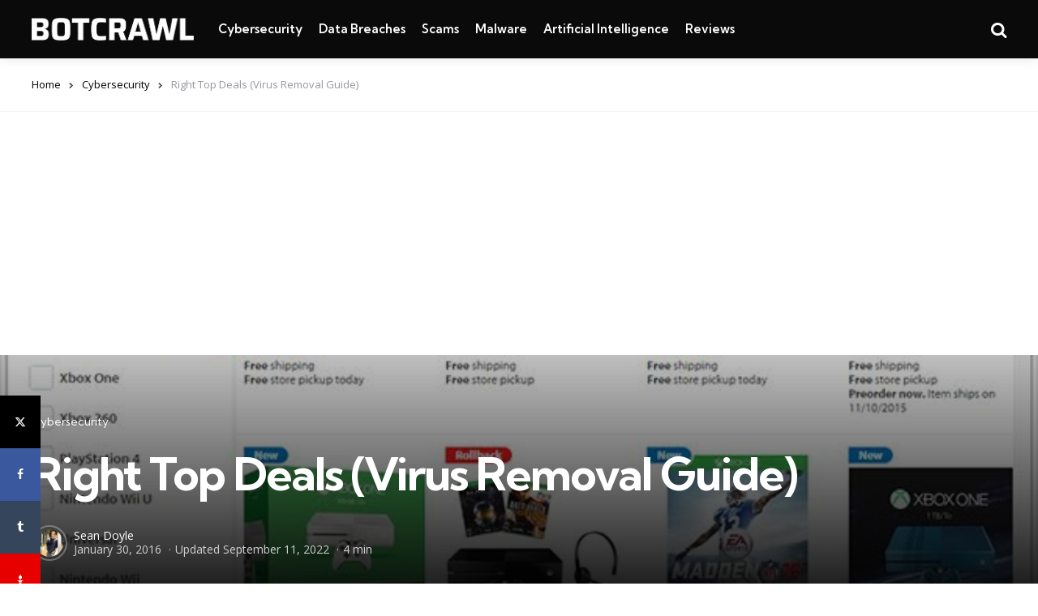

--- FILE ---
content_type: text/html; charset=UTF-8
request_url: https://botcrawl.com/right-top-deals-virus-removal-guide/
body_size: 17501
content:
<!DOCTYPE html>
<html lang="en-US" prefix="og: https://ogp.me/ns#">
<head>
<meta charset="UTF-8">
<meta name="viewport" content="width=device-width, initial-scale=1.0">
<link rel="profile" href="http://gmpg.org/xfn/11">

<script id="cookie-law-info-gcm-var-js">
var _ckyGcm = {"status":true,"default_settings":[{"analytics":"denied","advertisement":"denied","functional":"denied","necessary":"granted","ad_user_data":"denied","ad_personalization":"denied","regions":"All"}],"wait_for_update":2000,"url_passthrough":true,"ads_data_redaction":true}</script>
<script id="cookie-law-info-gcm-js" type="text/javascript" src="https://botcrawl.com/wp-content/plugins/cookie-law-info/lite/frontend/js/gcm.min.js"></script> <script id="cookieyes" type="text/javascript" src="https://cdn-cookieyes.com/client_data/7014b53d7f3d57f1cf3a0d4f/script.js"></script>
<!-- Search Engine Optimization by Rank Math - https://rankmath.com/ -->
<title>How to remove Right Top Deals (Virus Removal Guide)</title>
<meta name="description" content="Right Top Deals adware is a program that will infect the user&#039;s primary web browser, usually after downloading a program from a disreputable source."/>
<meta name="robots" content="follow, index, max-snippet:-1, max-video-preview:-1, max-image-preview:large"/>
<link rel="canonical" href="https://botcrawl.com/right-top-deals-virus-removal-guide/" />
<meta property="og:locale" content="en_US" />
<meta property="og:type" content="article" />
<meta property="og:title" content="How to remove Right Top Deals (Virus Removal Guide)" />
<meta property="og:description" content="Right Top Deals adware is a program that will infect the user&#039;s primary web browser, usually after downloading a program from a disreputable source." />
<meta property="og:url" content="https://botcrawl.com/right-top-deals-virus-removal-guide/" />
<meta property="og:site_name" content="Botcrawl" />
<meta property="article:section" content="Cybersecurity" />
<meta property="og:updated_time" content="2022-09-11T18:55:14-01:00" />
<meta property="og:image" content="https://botcrawl.com/wp-content/uploads/2016/01/Right-Top-Deals.jpg" />
<meta property="og:image:secure_url" content="https://botcrawl.com/wp-content/uploads/2016/01/Right-Top-Deals.jpg" />
<meta property="og:image:width" content="665" />
<meta property="og:image:height" content="462" />
<meta property="og:image:alt" content="Right Top Deals" />
<meta property="og:image:type" content="image/jpeg" />
<meta property="article:published_time" content="2016-01-30T07:57:21-01:00" />
<meta property="article:modified_time" content="2022-09-11T18:55:14-01:00" />
<meta name="twitter:card" content="summary_large_image" />
<meta name="twitter:title" content="How to remove Right Top Deals (Virus Removal Guide)" />
<meta name="twitter:description" content="Right Top Deals adware is a program that will infect the user&#039;s primary web browser, usually after downloading a program from a disreputable source." />
<meta name="twitter:site" content="@Botcrawl" />
<meta name="twitter:creator" content="@botcrawl" />
<meta name="twitter:image" content="https://botcrawl.com/wp-content/uploads/2016/01/Right-Top-Deals.jpg" />
<meta name="twitter:label1" content="Written by" />
<meta name="twitter:data1" content="Sean Doyle" />
<meta name="twitter:label2" content="Time to read" />
<meta name="twitter:data2" content="5 minutes" />
<script type="application/ld+json" class="rank-math-schema">{"@context":"https://schema.org","@graph":[{"@type":["Person","Organization"],"@id":"https://botcrawl.com/#person","name":"Botcrawl","sameAs":["https://twitter.com/Botcrawl"],"logo":{"@type":"ImageObject","@id":"https://botcrawl.com/#logo","url":"https://botcrawl.com/wp-content/uploads/2025/11/logo-botcrawl.png","contentUrl":"https://botcrawl.com/wp-content/uploads/2025/11/logo-botcrawl.png","caption":"Botcrawl","inLanguage":"en-US","width":"827","height":"125"},"image":{"@type":"ImageObject","@id":"https://botcrawl.com/#logo","url":"https://botcrawl.com/wp-content/uploads/2025/11/logo-botcrawl.png","contentUrl":"https://botcrawl.com/wp-content/uploads/2025/11/logo-botcrawl.png","caption":"Botcrawl","inLanguage":"en-US","width":"827","height":"125"}},{"@type":"WebSite","@id":"https://botcrawl.com/#website","url":"https://botcrawl.com","name":"Botcrawl","publisher":{"@id":"https://botcrawl.com/#person"},"inLanguage":"en-US"},{"@type":"ImageObject","@id":"https://botcrawl.com/wp-content/uploads/2016/01/Right-Top-Deals.jpg","url":"https://botcrawl.com/wp-content/uploads/2016/01/Right-Top-Deals.jpg","width":"665","height":"462","caption":"Right Top Deals","inLanguage":"en-US"},{"@type":"BreadcrumbList","@id":"https://botcrawl.com/right-top-deals-virus-removal-guide/#breadcrumb","itemListElement":[{"@type":"ListItem","position":"1","item":{"@id":"https://botcrawl.com","name":"Home"}},{"@type":"ListItem","position":"2","item":{"@id":"https://botcrawl.com/category/cybersecurity/","name":"Cybersecurity"}},{"@type":"ListItem","position":"3","item":{"@id":"https://botcrawl.com/right-top-deals-virus-removal-guide/","name":"Right Top Deals (Virus Removal Guide)"}}]},{"@type":"WebPage","@id":"https://botcrawl.com/right-top-deals-virus-removal-guide/#webpage","url":"https://botcrawl.com/right-top-deals-virus-removal-guide/","name":"How to remove Right Top Deals (Virus Removal Guide)","datePublished":"2016-01-30T07:57:21-01:00","dateModified":"2022-09-11T18:55:14-01:00","isPartOf":{"@id":"https://botcrawl.com/#website"},"primaryImageOfPage":{"@id":"https://botcrawl.com/wp-content/uploads/2016/01/Right-Top-Deals.jpg"},"inLanguage":"en-US","breadcrumb":{"@id":"https://botcrawl.com/right-top-deals-virus-removal-guide/#breadcrumb"}},{"@type":"Person","@id":"https://botcrawl.com/right-top-deals-virus-removal-guide/#author","name":"Sean Doyle","image":{"@type":"ImageObject","@id":"https://secure.gravatar.com/avatar/55b7a0a176ec4ee8a01ee590b1df5c4d3cbff3ef8bb0226aeb9849f25d566baa?s=96&amp;d=mm&amp;r=g","url":"https://secure.gravatar.com/avatar/55b7a0a176ec4ee8a01ee590b1df5c4d3cbff3ef8bb0226aeb9849f25d566baa?s=96&amp;d=mm&amp;r=g","caption":"Sean Doyle","inLanguage":"en-US"},"sameAs":["https://Botcrawl.com","https://twitter.com/https://twitter.com/botcrawl"]},{"@type":"BlogPosting","headline":"How to remove Right Top Deals (Virus Removal Guide)","datePublished":"2016-01-30T07:57:21-01:00","dateModified":"2022-09-11T18:55:14-01:00","articleSection":"Cybersecurity","author":{"@id":"https://botcrawl.com/right-top-deals-virus-removal-guide/#author","name":"Sean Doyle"},"publisher":{"@id":"https://botcrawl.com/#person"},"description":"Right Top Deals adware is a program that will infect the user&#039;s primary web browser, usually after downloading a program from a disreputable source.","name":"How to remove Right Top Deals (Virus Removal Guide)","@id":"https://botcrawl.com/right-top-deals-virus-removal-guide/#richSnippet","isPartOf":{"@id":"https://botcrawl.com/right-top-deals-virus-removal-guide/#webpage"},"image":{"@id":"https://botcrawl.com/wp-content/uploads/2016/01/Right-Top-Deals.jpg"},"inLanguage":"en-US","mainEntityOfPage":{"@id":"https://botcrawl.com/right-top-deals-virus-removal-guide/#webpage"}}]}</script>
<!-- /Rank Math WordPress SEO plugin -->

<link rel='dns-prefetch' href='//www.googletagmanager.com' />
<link rel='dns-prefetch' href='//fonts.googleapis.com' />
<link rel='dns-prefetch' href='//pagead2.googlesyndication.com' />
<link rel="alternate" type="application/rss+xml" title="BOTCRAWL &raquo; Feed" href="https://botcrawl.com/feed/" />
<link rel="alternate" type="application/rss+xml" title="BOTCRAWL &raquo; Comments Feed" href="https://botcrawl.com/comments/feed/" />
<link rel="alternate" type="application/rss+xml" title="BOTCRAWL &raquo; Right Top Deals (Virus Removal Guide) Comments Feed" href="https://botcrawl.com/right-top-deals-virus-removal-guide/feed/" />
<link rel="alternate" title="oEmbed (JSON)" type="application/json+oembed" href="https://botcrawl.com/wp-json/oembed/1.0/embed?url=https%3A%2F%2Fbotcrawl.com%2Fright-top-deals-virus-removal-guide%2F" />
<link rel="alternate" title="oEmbed (XML)" type="text/xml+oembed" href="https://botcrawl.com/wp-json/oembed/1.0/embed?url=https%3A%2F%2Fbotcrawl.com%2Fright-top-deals-virus-removal-guide%2F&#038;format=xml" />
<style id='wp-img-auto-sizes-contain-inline-css' type='text/css'>
img:is([sizes=auto i],[sizes^="auto," i]){contain-intrinsic-size:3000px 1500px}
/*# sourceURL=wp-img-auto-sizes-contain-inline-css */
</style>
<style id='wp-emoji-styles-inline-css' type='text/css'>

	img.wp-smiley, img.emoji {
		display: inline !important;
		border: none !important;
		box-shadow: none !important;
		height: 1em !important;
		width: 1em !important;
		margin: 0 0.07em !important;
		vertical-align: -0.1em !important;
		background: none !important;
		padding: 0 !important;
	}
/*# sourceURL=wp-emoji-styles-inline-css */
</style>
<style id='wp-block-library-inline-css' type='text/css'>
:root{--wp-block-synced-color:#7a00df;--wp-block-synced-color--rgb:122,0,223;--wp-bound-block-color:var(--wp-block-synced-color);--wp-editor-canvas-background:#ddd;--wp-admin-theme-color:#007cba;--wp-admin-theme-color--rgb:0,124,186;--wp-admin-theme-color-darker-10:#006ba1;--wp-admin-theme-color-darker-10--rgb:0,107,160.5;--wp-admin-theme-color-darker-20:#005a87;--wp-admin-theme-color-darker-20--rgb:0,90,135;--wp-admin-border-width-focus:2px}@media (min-resolution:192dpi){:root{--wp-admin-border-width-focus:1.5px}}.wp-element-button{cursor:pointer}:root .has-very-light-gray-background-color{background-color:#eee}:root .has-very-dark-gray-background-color{background-color:#313131}:root .has-very-light-gray-color{color:#eee}:root .has-very-dark-gray-color{color:#313131}:root .has-vivid-green-cyan-to-vivid-cyan-blue-gradient-background{background:linear-gradient(135deg,#00d084,#0693e3)}:root .has-purple-crush-gradient-background{background:linear-gradient(135deg,#34e2e4,#4721fb 50%,#ab1dfe)}:root .has-hazy-dawn-gradient-background{background:linear-gradient(135deg,#faaca8,#dad0ec)}:root .has-subdued-olive-gradient-background{background:linear-gradient(135deg,#fafae1,#67a671)}:root .has-atomic-cream-gradient-background{background:linear-gradient(135deg,#fdd79a,#004a59)}:root .has-nightshade-gradient-background{background:linear-gradient(135deg,#330968,#31cdcf)}:root .has-midnight-gradient-background{background:linear-gradient(135deg,#020381,#2874fc)}:root{--wp--preset--font-size--normal:16px;--wp--preset--font-size--huge:42px}.has-regular-font-size{font-size:1em}.has-larger-font-size{font-size:2.625em}.has-normal-font-size{font-size:var(--wp--preset--font-size--normal)}.has-huge-font-size{font-size:var(--wp--preset--font-size--huge)}.has-text-align-center{text-align:center}.has-text-align-left{text-align:left}.has-text-align-right{text-align:right}.has-fit-text{white-space:nowrap!important}#end-resizable-editor-section{display:none}.aligncenter{clear:both}.items-justified-left{justify-content:flex-start}.items-justified-center{justify-content:center}.items-justified-right{justify-content:flex-end}.items-justified-space-between{justify-content:space-between}.screen-reader-text{border:0;clip-path:inset(50%);height:1px;margin:-1px;overflow:hidden;padding:0;position:absolute;width:1px;word-wrap:normal!important}.screen-reader-text:focus{background-color:#ddd;clip-path:none;color:#444;display:block;font-size:1em;height:auto;left:5px;line-height:normal;padding:15px 23px 14px;text-decoration:none;top:5px;width:auto;z-index:100000}html :where(.has-border-color){border-style:solid}html :where([style*=border-top-color]){border-top-style:solid}html :where([style*=border-right-color]){border-right-style:solid}html :where([style*=border-bottom-color]){border-bottom-style:solid}html :where([style*=border-left-color]){border-left-style:solid}html :where([style*=border-width]){border-style:solid}html :where([style*=border-top-width]){border-top-style:solid}html :where([style*=border-right-width]){border-right-style:solid}html :where([style*=border-bottom-width]){border-bottom-style:solid}html :where([style*=border-left-width]){border-left-style:solid}html :where(img[class*=wp-image-]){height:auto;max-width:100%}:where(figure){margin:0 0 1em}html :where(.is-position-sticky){--wp-admin--admin-bar--position-offset:var(--wp-admin--admin-bar--height,0px)}@media screen and (max-width:600px){html :where(.is-position-sticky){--wp-admin--admin-bar--position-offset:0px}}

/*# sourceURL=wp-block-library-inline-css */
</style><style id='global-styles-inline-css' type='text/css'>
:root{--wp--preset--aspect-ratio--square: 1;--wp--preset--aspect-ratio--4-3: 4/3;--wp--preset--aspect-ratio--3-4: 3/4;--wp--preset--aspect-ratio--3-2: 3/2;--wp--preset--aspect-ratio--2-3: 2/3;--wp--preset--aspect-ratio--16-9: 16/9;--wp--preset--aspect-ratio--9-16: 9/16;--wp--preset--color--black: #000000;--wp--preset--color--cyan-bluish-gray: #abb8c3;--wp--preset--color--white: #ffffff;--wp--preset--color--pale-pink: #f78da7;--wp--preset--color--vivid-red: #cf2e2e;--wp--preset--color--luminous-vivid-orange: #ff6900;--wp--preset--color--luminous-vivid-amber: #fcb900;--wp--preset--color--light-green-cyan: #7bdcb5;--wp--preset--color--vivid-green-cyan: #00d084;--wp--preset--color--pale-cyan-blue: #8ed1fc;--wp--preset--color--vivid-cyan-blue: #0693e3;--wp--preset--color--vivid-purple: #9b51e0;--wp--preset--color--primary-theme-color: #000000;--wp--preset--color--secondary-theme-color: #14e21c;--wp--preset--color--tertiary-theme-color: #a6d6c0;--wp--preset--color--quaternary-theme-color: #00677b;--wp--preset--color--quinary-theme-color: #cb1c68;--wp--preset--color--very-dark-grey: #131315;--wp--preset--color--dark-grey: #45464b;--wp--preset--color--medium-grey: #94979e;--wp--preset--color--light-grey: #cfd0d2;--wp--preset--color--very-light-grey: #f2f2f3;--wp--preset--gradient--vivid-cyan-blue-to-vivid-purple: linear-gradient(135deg,rgb(6,147,227) 0%,rgb(155,81,224) 100%);--wp--preset--gradient--light-green-cyan-to-vivid-green-cyan: linear-gradient(135deg,rgb(122,220,180) 0%,rgb(0,208,130) 100%);--wp--preset--gradient--luminous-vivid-amber-to-luminous-vivid-orange: linear-gradient(135deg,rgb(252,185,0) 0%,rgb(255,105,0) 100%);--wp--preset--gradient--luminous-vivid-orange-to-vivid-red: linear-gradient(135deg,rgb(255,105,0) 0%,rgb(207,46,46) 100%);--wp--preset--gradient--very-light-gray-to-cyan-bluish-gray: linear-gradient(135deg,rgb(238,238,238) 0%,rgb(169,184,195) 100%);--wp--preset--gradient--cool-to-warm-spectrum: linear-gradient(135deg,rgb(74,234,220) 0%,rgb(151,120,209) 20%,rgb(207,42,186) 40%,rgb(238,44,130) 60%,rgb(251,105,98) 80%,rgb(254,248,76) 100%);--wp--preset--gradient--blush-light-purple: linear-gradient(135deg,rgb(255,206,236) 0%,rgb(152,150,240) 100%);--wp--preset--gradient--blush-bordeaux: linear-gradient(135deg,rgb(254,205,165) 0%,rgb(254,45,45) 50%,rgb(107,0,62) 100%);--wp--preset--gradient--luminous-dusk: linear-gradient(135deg,rgb(255,203,112) 0%,rgb(199,81,192) 50%,rgb(65,88,208) 100%);--wp--preset--gradient--pale-ocean: linear-gradient(135deg,rgb(255,245,203) 0%,rgb(182,227,212) 50%,rgb(51,167,181) 100%);--wp--preset--gradient--electric-grass: linear-gradient(135deg,rgb(202,248,128) 0%,rgb(113,206,126) 100%);--wp--preset--gradient--midnight: linear-gradient(135deg,rgb(2,3,129) 0%,rgb(40,116,252) 100%);--wp--preset--font-size--small: 13px;--wp--preset--font-size--medium: 20px;--wp--preset--font-size--large: 36px;--wp--preset--font-size--x-large: 42px;--wp--preset--spacing--20: 0.44rem;--wp--preset--spacing--30: 0.67rem;--wp--preset--spacing--40: 1rem;--wp--preset--spacing--50: 1.5rem;--wp--preset--spacing--60: 2.25rem;--wp--preset--spacing--70: 3.38rem;--wp--preset--spacing--80: 5.06rem;--wp--preset--shadow--natural: 6px 6px 9px rgba(0, 0, 0, 0.2);--wp--preset--shadow--deep: 12px 12px 50px rgba(0, 0, 0, 0.4);--wp--preset--shadow--sharp: 6px 6px 0px rgba(0, 0, 0, 0.2);--wp--preset--shadow--outlined: 6px 6px 0px -3px rgb(255, 255, 255), 6px 6px rgb(0, 0, 0);--wp--preset--shadow--crisp: 6px 6px 0px rgb(0, 0, 0);}:where(.is-layout-flex){gap: 0.5em;}:where(.is-layout-grid){gap: 0.5em;}body .is-layout-flex{display: flex;}.is-layout-flex{flex-wrap: wrap;align-items: center;}.is-layout-flex > :is(*, div){margin: 0;}body .is-layout-grid{display: grid;}.is-layout-grid > :is(*, div){margin: 0;}:where(.wp-block-columns.is-layout-flex){gap: 2em;}:where(.wp-block-columns.is-layout-grid){gap: 2em;}:where(.wp-block-post-template.is-layout-flex){gap: 1.25em;}:where(.wp-block-post-template.is-layout-grid){gap: 1.25em;}.has-black-color{color: var(--wp--preset--color--black) !important;}.has-cyan-bluish-gray-color{color: var(--wp--preset--color--cyan-bluish-gray) !important;}.has-white-color{color: var(--wp--preset--color--white) !important;}.has-pale-pink-color{color: var(--wp--preset--color--pale-pink) !important;}.has-vivid-red-color{color: var(--wp--preset--color--vivid-red) !important;}.has-luminous-vivid-orange-color{color: var(--wp--preset--color--luminous-vivid-orange) !important;}.has-luminous-vivid-amber-color{color: var(--wp--preset--color--luminous-vivid-amber) !important;}.has-light-green-cyan-color{color: var(--wp--preset--color--light-green-cyan) !important;}.has-vivid-green-cyan-color{color: var(--wp--preset--color--vivid-green-cyan) !important;}.has-pale-cyan-blue-color{color: var(--wp--preset--color--pale-cyan-blue) !important;}.has-vivid-cyan-blue-color{color: var(--wp--preset--color--vivid-cyan-blue) !important;}.has-vivid-purple-color{color: var(--wp--preset--color--vivid-purple) !important;}.has-black-background-color{background-color: var(--wp--preset--color--black) !important;}.has-cyan-bluish-gray-background-color{background-color: var(--wp--preset--color--cyan-bluish-gray) !important;}.has-white-background-color{background-color: var(--wp--preset--color--white) !important;}.has-pale-pink-background-color{background-color: var(--wp--preset--color--pale-pink) !important;}.has-vivid-red-background-color{background-color: var(--wp--preset--color--vivid-red) !important;}.has-luminous-vivid-orange-background-color{background-color: var(--wp--preset--color--luminous-vivid-orange) !important;}.has-luminous-vivid-amber-background-color{background-color: var(--wp--preset--color--luminous-vivid-amber) !important;}.has-light-green-cyan-background-color{background-color: var(--wp--preset--color--light-green-cyan) !important;}.has-vivid-green-cyan-background-color{background-color: var(--wp--preset--color--vivid-green-cyan) !important;}.has-pale-cyan-blue-background-color{background-color: var(--wp--preset--color--pale-cyan-blue) !important;}.has-vivid-cyan-blue-background-color{background-color: var(--wp--preset--color--vivid-cyan-blue) !important;}.has-vivid-purple-background-color{background-color: var(--wp--preset--color--vivid-purple) !important;}.has-black-border-color{border-color: var(--wp--preset--color--black) !important;}.has-cyan-bluish-gray-border-color{border-color: var(--wp--preset--color--cyan-bluish-gray) !important;}.has-white-border-color{border-color: var(--wp--preset--color--white) !important;}.has-pale-pink-border-color{border-color: var(--wp--preset--color--pale-pink) !important;}.has-vivid-red-border-color{border-color: var(--wp--preset--color--vivid-red) !important;}.has-luminous-vivid-orange-border-color{border-color: var(--wp--preset--color--luminous-vivid-orange) !important;}.has-luminous-vivid-amber-border-color{border-color: var(--wp--preset--color--luminous-vivid-amber) !important;}.has-light-green-cyan-border-color{border-color: var(--wp--preset--color--light-green-cyan) !important;}.has-vivid-green-cyan-border-color{border-color: var(--wp--preset--color--vivid-green-cyan) !important;}.has-pale-cyan-blue-border-color{border-color: var(--wp--preset--color--pale-cyan-blue) !important;}.has-vivid-cyan-blue-border-color{border-color: var(--wp--preset--color--vivid-cyan-blue) !important;}.has-vivid-purple-border-color{border-color: var(--wp--preset--color--vivid-purple) !important;}.has-vivid-cyan-blue-to-vivid-purple-gradient-background{background: var(--wp--preset--gradient--vivid-cyan-blue-to-vivid-purple) !important;}.has-light-green-cyan-to-vivid-green-cyan-gradient-background{background: var(--wp--preset--gradient--light-green-cyan-to-vivid-green-cyan) !important;}.has-luminous-vivid-amber-to-luminous-vivid-orange-gradient-background{background: var(--wp--preset--gradient--luminous-vivid-amber-to-luminous-vivid-orange) !important;}.has-luminous-vivid-orange-to-vivid-red-gradient-background{background: var(--wp--preset--gradient--luminous-vivid-orange-to-vivid-red) !important;}.has-very-light-gray-to-cyan-bluish-gray-gradient-background{background: var(--wp--preset--gradient--very-light-gray-to-cyan-bluish-gray) !important;}.has-cool-to-warm-spectrum-gradient-background{background: var(--wp--preset--gradient--cool-to-warm-spectrum) !important;}.has-blush-light-purple-gradient-background{background: var(--wp--preset--gradient--blush-light-purple) !important;}.has-blush-bordeaux-gradient-background{background: var(--wp--preset--gradient--blush-bordeaux) !important;}.has-luminous-dusk-gradient-background{background: var(--wp--preset--gradient--luminous-dusk) !important;}.has-pale-ocean-gradient-background{background: var(--wp--preset--gradient--pale-ocean) !important;}.has-electric-grass-gradient-background{background: var(--wp--preset--gradient--electric-grass) !important;}.has-midnight-gradient-background{background: var(--wp--preset--gradient--midnight) !important;}.has-small-font-size{font-size: var(--wp--preset--font-size--small) !important;}.has-medium-font-size{font-size: var(--wp--preset--font-size--medium) !important;}.has-large-font-size{font-size: var(--wp--preset--font-size--large) !important;}.has-x-large-font-size{font-size: var(--wp--preset--font-size--x-large) !important;}
/*# sourceURL=global-styles-inline-css */
</style>

<style id='classic-theme-styles-inline-css' type='text/css'>
/*! This file is auto-generated */
.wp-block-button__link{color:#fff;background-color:#32373c;border-radius:9999px;box-shadow:none;text-decoration:none;padding:calc(.667em + 2px) calc(1.333em + 2px);font-size:1.125em}.wp-block-file__button{background:#32373c;color:#fff;text-decoration:none}
/*# sourceURL=/wp-includes/css/classic-themes.min.css */
</style>
<link rel='stylesheet' id='bbp-default-css' href='https://botcrawl.com/wp-content/plugins/bbpress/templates/default/css/bbpress.min.css?ver=2.6.14' type='text/css' media='all' />
<link rel='stylesheet' id='botcrawl-toc-css' href='https://botcrawl.com/wp-content/plugins/botcrawl-toc/assets/css/toc.css?ver=1.0.2' type='text/css' media='all' />
<link rel='stylesheet' id='contact-form-7-css' href='https://botcrawl.com/wp-content/plugins/contact-form-7/includes/css/styles.css?ver=6.1.4' type='text/css' media='all' />
<link rel='stylesheet' id='tfm-social-icons-css' href='https://botcrawl.com/wp-content/plugins/tfm-theme-boost/tfm-social-plugin/css/fontello/css/fontello.css' type='text/css' media='all' />
<link rel='stylesheet' id='tfm-social-styles-css' href='https://botcrawl.com/wp-content/plugins/tfm-theme-boost/tfm-social-plugin/css/style.css?ver=1.0.0' type='text/css' media='all' />
<link rel='stylesheet' id='normalize-css' href='https://botcrawl.com/wp-content/themes/mura/css/normalize.css?ver=1.0.0' type='text/css' media='all' />
<link rel='stylesheet' id='fontello-css' href='https://botcrawl.com/wp-content/themes/mura/css/fontello/css/fontello.css' type='text/css' media='all' />
<link rel='stylesheet' id='mura-google-font-kumbh-css' href='https://fonts.googleapis.com/css2?family=Kumbh+Sans%3Awght%40300%3B400%3B600%3B700&#038;display=swap&#038;ver=1.0.0' type='text/css' media='all' />
<link rel='stylesheet' id='mura-google-font-opensans-css' href='https://fonts.googleapis.com/css2?family=Open+Sans%3Aital%2Cwght%400%2C400%3B0%2C600%3B0%2C700%3B1%2C400%3B1%2C700&#038;display=swap&#038;ver=1.0.0' type='text/css' media='all' />
<link rel='stylesheet' id='mura-core-style-css' href='https://botcrawl.com/wp-content/themes/mura/style.css?ver=1.7.0' type='text/css' media='all' />
<link rel='stylesheet' id='mura-theme-style-css' href='https://botcrawl.com/wp-content/themes/mura/css/mura.css?ver=1.2.0' type='text/css' media='all' />
<link rel='stylesheet' id='mura-gutenberg-css' href='https://botcrawl.com/wp-content/themes/mura/css/gutenberg.css?ver=1.0.0' type='text/css' media='all' />
<script type="text/javascript" src="https://botcrawl.com/wp-includes/js/jquery/jquery.min.js?ver=3.7.1" id="jquery-core-js"></script>
<script type="text/javascript" src="https://botcrawl.com/wp-includes/js/jquery/jquery-migrate.min.js?ver=3.4.1" id="jquery-migrate-js"></script>
<script type="text/javascript" src="https://botcrawl.com/wp-content/themes/mura/js/main.js?ver=1.0.0" id="mura-main-js"></script>

<!-- Google tag (gtag.js) snippet added by Site Kit -->
<!-- Google Analytics snippet added by Site Kit -->
<script type="text/javascript" src="https://www.googletagmanager.com/gtag/js?id=G-DE9E6NG4P1" id="google_gtagjs-js" async></script>
<script type="text/javascript" id="google_gtagjs-js-after">
/* <![CDATA[ */
window.dataLayer = window.dataLayer || [];function gtag(){dataLayer.push(arguments);}
gtag("set","linker",{"domains":["botcrawl.com"]});
gtag("js", new Date());
gtag("set", "developer_id.dZTNiMT", true);
gtag("config", "G-DE9E6NG4P1", {"googlesitekit_post_type":"post"});
 window._googlesitekit = window._googlesitekit || {}; window._googlesitekit.throttledEvents = []; window._googlesitekit.gtagEvent = (name, data) => { var key = JSON.stringify( { name, data } ); if ( !! window._googlesitekit.throttledEvents[ key ] ) { return; } window._googlesitekit.throttledEvents[ key ] = true; setTimeout( () => { delete window._googlesitekit.throttledEvents[ key ]; }, 5 ); gtag( "event", name, { ...data, event_source: "site-kit" } ); }; 
//# sourceURL=google_gtagjs-js-after
/* ]]> */
</script>
<link rel="https://api.w.org/" href="https://botcrawl.com/wp-json/" /><link rel="alternate" title="JSON" type="application/json" href="https://botcrawl.com/wp-json/wp/v2/posts/63998" /><link rel="EditURI" type="application/rsd+xml" title="RSD" href="https://botcrawl.com/xmlrpc.php?rsd" />
<meta name="generator" content="WordPress 6.9" />
<link rel='shortlink' href='https://botcrawl.com/?p=63998' />
<meta name="generator" content="Site Kit by Google 1.170.0" /><script async src="https://pagead2.googlesyndication.com/pagead/js/adsbygoogle.js?client=ca-pub-6733674638953966"
     crossorigin="anonymous"></script>

<!-- Google AdSense meta tags added by Site Kit -->
<meta name="google-adsense-platform-account" content="ca-host-pub-2644536267352236">
<meta name="google-adsense-platform-domain" content="sitekit.withgoogle.com">
<!-- End Google AdSense meta tags added by Site Kit -->
<style type="text/css" id="mura-custom-css-vars">
:root {
--primary-theme-color:#000000;
--secondary-theme-color:#14e21c;
--header-background:#0a0a0a;
--header-border-color:#ffffff;
--toggle-icon-color:#ffffff;
--header-search-input-background:#ffffff;
--header-search-input-border-color:#bfbfbf;
--header-search-input-color:#ffffff;
--footer-background:#000000;
--footer-color:#ffffff;
--footer-link-color:#ffffff;
--footer-border-color:#3ce333;
--archive-header-background:#ffffff;
--primary-menu-background:#03063b;
--primary-menu-link-color:#ffffff;
--primary-menu-link-hover-color:#3ce233;
--primary-menu-submenu-background:#ffffff;
--primary-menu-submenu-link-color:#000000;
--primary-menu-submenu-link-hover-color:#3ce233;
--primary-menu-submenu-border-color:#ffffff;
--toggle-sidebar-background:#131315;
--toggle-sidebar-color:#ffffff;
--toggle-sidebar-border-color:#333333;
--toggle-sidebar-menu-color:#ffffff;
--single-tags-background:#131315;
--single-tags-color:#ffffff;
--single-hero-background:#f7f8fa;
--single-hero-entry-title-color:#ffffff;
--single-hero-entry-meta-link-color:#ffffff;
--body-fade-background:#131315;
--widget-highlight-background:#f7f8fa;
--logo-font-size:54px;
--custom-logo-width-small-mobile:100px;
--site-width:1202px;
--content-max-width:1200px;
}
</style>
<style type="text/css" id="mura-widget-css">.site-footer .widget-title { color:#ffffff !important;}.site-footer .widget, .site-footer .widget ul li, .site-footer .widget ol li, .site-footer .widget_recent_comments ul li::before { color:#ffffff;}.site-footer .widget ul li a, .site-footer .widget ol li a, .site-footer .wp-calendar-nav a { color:#ffffff;}.site-footer .widget ul.children li a, .site-footer .widget ul.sub-menu li a { color:#ffffff;}.site-footer .widget.tfm_posts_widget li.widget-entry, .site-footer .widget ul li, .site-footer .widget ol li, .site-footer .widget_calendar table, .site-footer .widget_calendar td, .site-footer .widget_calendar th, .site-footer .toggle-sidebar-header { border-color:#000000;}.site-footer .widget_calendar table caption, .site-footer .wp-calendar-nav { background:#000000;}.site-footer .widget_calendar td:not(#prev):not(#next) a::before, .site-footer .widget_calendar caption, .site-footer .wp-calendar-nav { background:#000000;}.toggle-sidebar .widget-title { color:#ffffff !important;}#mc4wp_form_widget-7{ background:#f7f8fa; border:0; padding: var(--post-inner-elements-margin);}</style>
<script type="text/javascript" id="google_gtagjs" src="https://www.googletagmanager.com/gtag/js?id=G-DE9E6NG4P1" async="async"></script>
<script type="text/javascript" id="google_gtagjs-inline">
/* <![CDATA[ */
window.dataLayer = window.dataLayer || [];function gtag(){dataLayer.push(arguments);}gtag('js', new Date());gtag('config', 'G-DE9E6NG4P1', {} );
/* ]]> */
</script>

<!-- Google AdSense snippet added by Site Kit -->
<script type="text/javascript" async="async" src="https://pagead2.googlesyndication.com/pagead/js/adsbygoogle.js?client=ca-pub-6733674638953966&amp;host=ca-host-pub-2644536267352236" crossorigin="anonymous"></script>

<!-- End Google AdSense snippet added by Site Kit -->

<style type="text/css" id="tfm-theme-boost-custom-css">
.tfm-before-footer-section { background:#131315;}
.tfm-before-footer-section .widgettitle, .tfm-before-footer-section .widget-title { color:#ffffff;}
body:not(.single) .tfm-featured-post.has-tfm-background:not(.cover) .entry-wrapper { background:#f7f8fa !important;} body:not(.single) .tfm-featured-post.has-tfm-background:not(.cover) .formats-key > * { border-color:#f7f8fa;}
.tfm-after-header-sidebar { background:#ffffff;}
.tfm-after-header-sidebar { border-color:#ffffff;}
</style>
<link rel="icon" href="https://botcrawl.com/wp-content/uploads/2025/11/fav-bot-210x210.png" sizes="32x32" />
<link rel="icon" href="https://botcrawl.com/wp-content/uploads/2025/11/fav-bot-210x210.png" sizes="192x192" />
<link rel="apple-touch-icon" href="https://botcrawl.com/wp-content/uploads/2025/11/fav-bot-210x210.png" />
<meta name="msapplication-TileImage" content="https://botcrawl.com/wp-content/uploads/2025/11/fav-bot.png" />
</head>

<body class="wp-singular post-template-default single single-post postid-63998 single-format-standard wp-custom-logo wp-embed-responsive wp-theme-mura has-sidebar has-hero has-sticky-nav has-sticky-nav-mobile has-custom-header has-post-nav has-author-bio has-backtotop has-tfm-breadcrumbs has-tfm-author-social">
	
<script type="text/javascript" id="bbp-swap-no-js-body-class">
	document.body.className = document.body.className.replace( 'bbp-no-js', 'bbp-js' );
</script>


	<!-- toggle sidebar overlay -->
	<div class="body-fade menu-overlay"></div>
	<div class="body-fade search-overlay"></div>

	
	<header id="site-header" class="site-header logo-left-menu-right sticky-nav sticky-mobile-nav has-toggle-search has-toggle-cart has-primary-nav has-primary-nav-background">

		<div class="mobile-header">

			<div class="header-section header-left">

			<div class="toggle toggle-menu mobile-toggle"><span><i class="icon-menu-1"></i></span><span class="screen-reader-text">Menu</span></div>
			</div>

			<div class="site-logo faux-heading"><a href="https://botcrawl.com" rel="home"><img src="https://botcrawl.com/wp-content/uploads/2026/01/botcrawl-logo-top.png" alt="BOTCRAWL" class="custom-logo" width="200" /></a></div>
			<div class="header-section header-right">

			<div class="toggle toggle-cart mobile-toggle"></div><div class="toggle toggle-search mobile-toggle"><span><i class="icon-search"></i></span><span class="screen-reader-text">Search</span></div>
			</div>

		</div>

		<div class="header-layout-wrapper">

			<div class="header-section header-left">

<div class="toggle toggle-menu hidden"><span><i class="icon-menu-1"></i></span><span class="screen-reader-text">Menu</span></div>
<div class="site-logo faux-heading"><a href="https://botcrawl.com" rel="home"><img src="https://botcrawl.com/wp-content/uploads/2026/01/botcrawl-logo-top.png" alt="BOTCRAWL" class="custom-logo" width="200" /></a><span class="screen-reader-text">BOTCRAWL</span></div>


	<div class="primary-menu-container">

	    <nav class="primary-menu-wrapper"><ul id="primary-menu" class="primary-menu"><li id="menu-item-155378" class="menu-item menu-item-type-taxonomy menu-item-object-category current-post-ancestor current-menu-parent current-post-parent menu-item-155378"><a href="https://botcrawl.com/category/cybersecurity/">Cybersecurity</a></li>
<li id="menu-item-150867" class="menu-item menu-item-type-taxonomy menu-item-object-category menu-item-150867"><a href="https://botcrawl.com/category/data-breaches/">Data Breaches</a></li>
<li id="menu-item-150866" class="menu-item menu-item-type-taxonomy menu-item-object-category menu-item-150866"><a href="https://botcrawl.com/category/scams/">Scams</a></li>
<li id="menu-item-155379" class="menu-item menu-item-type-taxonomy menu-item-object-category menu-item-155379"><a href="https://botcrawl.com/category/malware/">Malware</a></li>
<li id="menu-item-155382" class="menu-item menu-item-type-taxonomy menu-item-object-category menu-item-155382"><a href="https://botcrawl.com/category/artificial-intelligence/">Artificial Intelligence</a></li>
<li id="menu-item-157919" class="menu-item menu-item-type-taxonomy menu-item-object-category menu-item-157919"><a href="https://botcrawl.com/category/reviews/">Reviews</a></li>
</ul></nav>
	</div>

	
</div>

	<div class="header-section header-right">

		
		
		
	<div class="toggle toggle-cart"></div>		 
	<div class="toggle toggle-search"><span><i class="icon-search"></i></span><span class="screen-reader-text">Search</span></div>
	
</div>
		</div>

	</header>

	
	
<aside id="toggle-search-sidebar" class="toggle-sidebar sidebar site-search" aria-label="Search Sidebar">
	<div class="toggle-sidebar-header">
		<div class="close-menu"><span><i class="icon-cancel"></i></span><span class="close">close</span></div>
	</div>

		

<form role="search" method="get" class="search-form" action="https://botcrawl.com/">
	<label for="search-form-696bbd3d2c169">
		<span class="screen-reader-text">Search for:</span>
	</label>
	<input type="search" id="search-form-696bbd3d2c169" class="search-field" placeholder="Search..." value="" name="s" />
	<button type="submit" class="search-submit"><i class="icon-search"></i><span class="screen-reader-text">Search</span></button>
</form>
		
	</aside>

	<div class="tfm-breadcrumbs rankmath"><nav aria-label="breadcrumbs" class="rank-math-breadcrumb"><p><span class="label">tegory% » %title%</span> <a href="https://botcrawl.com">Home</a><span class="separator"> &raquo; </span><a href="https://botcrawl.com/category/cybersecurity/">Cybersecurity</a><span class="separator"> &raquo; </span><span class="last">Right Top Deals (Virus Removal Guide)</span></p></nav></div>
<aside id="toggle-sidebar" class="mobile-navigation toggle-sidebar sidebar sidebar-2" aria-label="Blog Sidebar">
	<div class="toggle-sidebar-header">
		<div class="site-logo faux-heading"><a href="https://botcrawl.com" rel="home"><img src="https://botcrawl.com/wp-content/uploads/2026/01/botcrawl-logo-top.png" alt="BOTCRAWL" class="custom-logo" width="90" /></a><span class="screen-reader-text">BOTCRAWL</span></div>		<div class="close-menu"><span><i class="icon-cancel"></i></span><span class="close">close</span></div>
	</div>

		<nav class="primary-nav-sidebar-wrapper"><ul id="slidemenu-nav-sidebar" class="primary-nav-sidebar"><li class="menu-item menu-item-type-taxonomy menu-item-object-category current-post-ancestor current-menu-parent current-post-parent menu-item-155378"><a href="https://botcrawl.com/category/cybersecurity/">Cybersecurity</a><span class="expand"></span></li>
<li class="menu-item menu-item-type-taxonomy menu-item-object-category menu-item-150867"><a href="https://botcrawl.com/category/data-breaches/">Data Breaches</a><span class="expand"></span></li>
<li class="menu-item menu-item-type-taxonomy menu-item-object-category menu-item-150866"><a href="https://botcrawl.com/category/scams/">Scams</a><span class="expand"></span></li>
<li class="menu-item menu-item-type-taxonomy menu-item-object-category menu-item-155379"><a href="https://botcrawl.com/category/malware/">Malware</a><span class="expand"></span></li>
<li class="menu-item menu-item-type-taxonomy menu-item-object-category menu-item-155382"><a href="https://botcrawl.com/category/artificial-intelligence/">Artificial Intelligence</a><span class="expand"></span></li>
<li class="menu-item menu-item-type-taxonomy menu-item-object-category menu-item-157919"><a href="https://botcrawl.com/category/reviews/">Reviews</a><span class="expand"></span></li>
</ul></nav>		
	</aside>

	<div class="wrap">

		
<div class="single-hero-wrapper">
<div class="single-hero has-background hero-cover" data-fullwidth="true" data-margins="false" data-thumbnails="true">
<div class="cover post-63998 post type-post status-publish format-standard has-post-thumbnail hentry category-cybersecurity has-tfm-read-time article has-avatar has-author has-date has-category-meta thumbnail-uncropped hero-cover">

	<div class="post-inner">

	
	<div class="cover-wrapper">

	
	
		<div class="thumbnail-wrapper">

			<figure class="post-thumbnail">

				<img width="665" height="462" src="https://botcrawl.com/wp-content/uploads/2016/01/Right-Top-Deals.jpg" class="attachment-full size-full wp-post-image" alt="Right Top Deals" decoding="async" srcset="https://botcrawl.com/wp-content/uploads/2016/01/Right-Top-Deals.jpg 665w, https://botcrawl.com/wp-content/uploads/2016/01/Right-Top-Deals-300x208.jpg 300w" sizes="(max-width: 665px) 100vw, 665px" title="Right Top Deals (Virus Removal Guide) 3">
				
			</figure>

		</div>
		
	
	<div class="entry-wrapper">

	<header class="entry-header">
		


<div class="entry-meta before-title">

	
		<span class="screen-reader-text">Categories</span>

		<ul class="post-categories-meta"><li class="cat-slug-cybersecurity cat-id-42"><a href="https://botcrawl.com/category/cybersecurity/" class="cat-link-42" style="color:#ffffff !important">Cybersecurity</a></li></ul>	
</div>

<h1 class="entry-title">Right Top Deals (Virus Removal Guide)</h1>
<div class="entry-meta after-title">

	<ul class="after-title-meta">

		
		
			<li class="entry-meta-avatar">

				<a href="https://botcrawl.com/author/admin/">

				<img alt='' src='https://secure.gravatar.com/avatar/55b7a0a176ec4ee8a01ee590b1df5c4d3cbff3ef8bb0226aeb9849f25d566baa?s=40&#038;d=mm&#038;r=g' srcset='https://secure.gravatar.com/avatar/55b7a0a176ec4ee8a01ee590b1df5c4d3cbff3ef8bb0226aeb9849f25d566baa?s=80&#038;d=mm&#038;r=g 2x' class='avatar avatar-40 photo' height='40' width='40' loading='lazy' decoding='async'/>
				</a>

			</li>

		
		
			<li class="entry-meta-author">

				<span class="screen-reader-text">Posted by</span> <a href="https://botcrawl.com/author/admin/">Sean Doyle</a>

			</li>

			
		
		<li class="entry-meta-date">

			
			<time datetime="2016-01-30">January 30, 2016</time>

			
		</li>

	
	
		<li class="entry-meta-date-updated">

			<span>Updated</span> <time datetime="2022-09-11">September 11, 2022</time>
		</li>

	
	
	<li class="entry-meta-read-time">4 min</li>
	
	</ul>
	
</div>

<!-- share -->
<div class="tfm-share-wrapper side-bottom">
<div class="tfm-share">
	<ul class="tfm-social-icons icon-background brand  has-text has-round-icons">
		<li class="share-text"><span>Share</span> <span class="share-this-text">this article</span></li>

				<li class="tfm-social-icon twitter"><a class="tfm-social-link" rel="nofollow noopener" href="https://twitter.com/share?url=https://botcrawl.com/right-top-deals-virus-removal-guide/&amp;text=Right%20Top%20Deals%20(Virus%20Removal%20Guide)&amp;via=#" target="_blank" aria-label="x"><span><i class="icon-twitterx"></i></span><span class="tfm-social-name">twitter</span></a></li>
		
				<li class="tfm-social-icon facebook"><a class="tfm-social-link" rel="nofollow noopener" href="https://www.facebook.com/sharer/sharer.php?u=https://botcrawl.com/right-top-deals-virus-removal-guide/" target="_blank" aria-label="facebook"><span><i class="icon-facebook"></i></span><span class="tfm-social-name">facebook</span></a></li>
		
		
		
				<li class="tfm-social-icon tumblr"><a class="tfm-social-link" rel="nofollow noopener" href="https://www.tumblr.com/share/link?url=https://botcrawl.com/right-top-deals-virus-removal-guide/" target="_blank" aria-label="tumblr"><span><i class="icon-tumblr"></i></span><span class="tfm-social-name">tumblr</span></a></li>
		
		
		
		
		
		<!-- mobile only apps -->
				<li class="tfm-social-icon whatsapp mobile-only"><a class="tfm-social-link" rel="nofollow noopener" href="whatsapp://send?text=https://botcrawl.com/right-top-deals-virus-removal-guide/" data-action="share/whatsapp/share" target="_blank" aria-label="whatsapp"><span><i class="icon-whatsapp"></i></span><span class="tfm-social-name">whatsapp</span></a></li>
		
		
				<li class="tfm-social-icon gettr"><a class="tfm-social-link" rel="nofollow noopener" href="https://gettr.com/share?text=Right%20Top%20Deals%20(Virus%20Removal%20Guide)&amp;url=https://botcrawl.com/right-top-deals-virus-removal-guide/" target="_blank" aria-label="gettr"><span><i class="icon-gettr"></i></span><span class="tfm-social-name">gettr</span></a></li>
		
				<li class="tfm-social-icon bluesky"><a class="tfm-social-link" rel="nofollow noopener" href="https://bsky.app/intent/compose?text=Right%20Top%20Deals%20(Virus%20Removal%20Guide) https://botcrawl.com/right-top-deals-virus-removal-guide/" target="_blank" aria-label="bluesky"><span><i class="icon-bluesky"></i></span><span class="tfm-social-name">bluesky</span></a></li>
				
	</ul>
</div>
</div>	</header>

			
		</div><!-- .entry-wrapper -->
	</div>

	</div><!-- .post-inner -->

</div><!-- .article -->
</div><!-- .hero -->
</div><!-- .hero-wrapper --><!-- share -->
<div class="tfm-share-wrapper side-bottom">
<div class="tfm-share">
	<ul class="tfm-social-icons icon-background brand  has-text has-round-icons">
		<li class="share-text"><span>Share</span> <span class="share-this-text">this article</span></li>

				<li class="tfm-social-icon twitter"><a class="tfm-social-link" rel="nofollow noopener" href="https://twitter.com/share?url=https://botcrawl.com/right-top-deals-virus-removal-guide/&amp;text=Right%20Top%20Deals%20(Virus%20Removal%20Guide)&amp;via=#" target="_blank" aria-label="x"><span><i class="icon-twitterx"></i></span><span class="tfm-social-name">twitter</span></a></li>
		
				<li class="tfm-social-icon facebook"><a class="tfm-social-link" rel="nofollow noopener" href="https://www.facebook.com/sharer/sharer.php?u=https://botcrawl.com/right-top-deals-virus-removal-guide/" target="_blank" aria-label="facebook"><span><i class="icon-facebook"></i></span><span class="tfm-social-name">facebook</span></a></li>
		
		
		
				<li class="tfm-social-icon tumblr"><a class="tfm-social-link" rel="nofollow noopener" href="https://www.tumblr.com/share/link?url=https://botcrawl.com/right-top-deals-virus-removal-guide/" target="_blank" aria-label="tumblr"><span><i class="icon-tumblr"></i></span><span class="tfm-social-name">tumblr</span></a></li>
		
		
		
		
		
		<!-- mobile only apps -->
				<li class="tfm-social-icon whatsapp mobile-only"><a class="tfm-social-link" rel="nofollow noopener" href="whatsapp://send?text=https://botcrawl.com/right-top-deals-virus-removal-guide/" data-action="share/whatsapp/share" target="_blank" aria-label="whatsapp"><span><i class="icon-whatsapp"></i></span><span class="tfm-social-name">whatsapp</span></a></li>
		
		
				<li class="tfm-social-icon gettr"><a class="tfm-social-link" rel="nofollow noopener" href="https://gettr.com/share?text=Right%20Top%20Deals%20(Virus%20Removal%20Guide)&amp;url=https://botcrawl.com/right-top-deals-virus-removal-guide/" target="_blank" aria-label="gettr"><span><i class="icon-gettr"></i></span><span class="tfm-social-name">gettr</span></a></li>
		
				<li class="tfm-social-icon bluesky"><a class="tfm-social-link" rel="nofollow noopener" href="https://bsky.app/intent/compose?text=Right%20Top%20Deals%20(Virus%20Removal%20Guide) https://botcrawl.com/right-top-deals-virus-removal-guide/" target="_blank" aria-label="bluesky"><span><i class="icon-bluesky"></i></span><span class="tfm-social-name">bluesky</span></a></li>
				
	</ul>
</div>
</div>
		<div class="wrap-inner">

		

		<main id="main" class="site-main">
		<div id="primary" class="content-area the-post">

			

<article id="post-63998" class="post-63998 post type-post status-publish format-standard has-post-thumbnail hentry category-cybersecurity has-tfm-read-time article has-avatar has-author has-date has-category-meta thumbnail-uncropped hero-cover">

	

	<div class="post-inner">

	
	
			<div class="entry-wrapper">
					
	
	
	

			<div class="single-content-wrapper">

				
				<div class="entry-content">

					<h1 style="font-size: medium;">Right Top Deals</h1>
<p><strong>Right Top Deals</strong> adware is a program that will infect the user&#8217;s primary web browser, usually after downloading a program from a disreputable source. It was created to post potentially threatening ads in the users web browser disguised as standard ads the user would normally see. These advertisements are designed based on the user&#8217;s browsing history in order to tempt them into clicking them. If the user clicks on the ad they may be redirected to a malicious site, increasing their system&#8217;s vulnerability. These ads can be difficult to spot but many will contain tags such as &#8220;<strong>Ads by Right Top Deals.</strong>&#8221;</p>
<p><img loading="lazy" decoding="async" class="aligncenter size-full wp-image-64010" src="http://botcrawl.com/wp-content/uploads/2016/01/Right-Top-Deals.jpg" alt="Right Top Deals" width="665" height="462" title="Right Top Deals (Virus Removal Guide) 5" srcset="https://botcrawl.com/wp-content/uploads/2016/01/Right-Top-Deals.jpg 665w, https://botcrawl.com/wp-content/uploads/2016/01/Right-Top-Deals-300x208.jpg 300w" sizes="auto, (max-width: 665px) 100vw, 665px" /></p>
<p>Right Top Deals adware can infect your system in a variety of ways, in some cases without your knowledge. Malicious sites will often bundle programs behind the intended download. Programs that are usually bundled with potentially unwanted programs include freeware, download managers, and torrent files. Right Top Deals adware could have also been downloaded by a previously downloaded program. If this were the case it would have been downloaded in the background without your knowledge. Some untrustworthy sites advertise Right Top Deals adware as a browser extension to improve the user&#8217;s experience, resulting in a direct download. Fortunately the method of infection is irrelevant when removing Right Top Deals adware.</p>
<p>Right Top Deals adware was designed to post misleading advertisements in the user&#8217;s web browser. After infecting your system, Right Top Deals adware will attach itself to your primary web browser. Since it is compatible with Chrome, Firefox, Internet Explorer and Safari everyone is vulnerable to it&#8217;s attack. Right Top Deals gathers the user&#8217;s browsing data to create advertisements that appeal to their interests. Clicking on one of these ads could lead to a malicious website, resulting in more potentially unwanted programs on your system. If you notice decreased browser speed and ads by Right Top Deals then it is important that you follow the steps for removal. Postponing removal will likely lead to greater issues as more potentially unwanted programs accumulate on your system.</p>
<p>If you notice ads by Right Top Deals in Chrome, Firefox, Internet Explorer, or Safari it is recommended to remove the adware immediately and scan your computer with reputable software to locate additional threats that may have been introduced to your system by Right Top Deals. Our test machine was able to locate hundreds of malicious files that were introduced to our machine alongside this adware.</p>
<p><strong>Threat Details</strong></p>
<table class=" alignleft">
<tbody>
<tr class="su-even">
<td>Name</td>
<td>Right Top Deals, Right Top Deals virus <em>*This infection is not technically defined as a computer virus</em></td>
</tr>
<tr>
<td>Detection Categories</td>
<td><a href="http://botcrawl.com/remove-adware/"><strong>Adware</strong></a>, <strong><a href="http://botcrawl.com/how-to-remove-pups/">Potentially Unwanted Program (PUP)</a></strong></td>
</tr>
<tr class="su-even">
<td>Description</td>
<td>N/A</td>
</tr>
<tr>
<td>Symptoms</td>
<td>Advertisements in the web browser<br />
Browser redirects to sponsored webpages<br />
Decreased internet speed and performance<br />
Decreased computer functionality and performance<br />
Bundles with malware and other potentially unwanted programs</td>
</tr>
<tr class="su-even">
<td>Common Path(s)</td>
<td>C:\Program Files (x86)<br />
C:\Users\{USER}\Downloads\<br />
C:\Users\{USER}\AppData\Local\Google\Chrome\User Data\Default\Local Storage\</td>
</tr>
<tr>
<td>Quick Detection &amp; Removal Tool</td>
<td><span style="text-decoration: underline;"><span style="font-size: xx-large;"><strong><a href="https://store.malwarebytes.org/342/cookie?affiliate=23046&amp;redirectto=http%3a%2f%2fdownloads.malwarebytes.org%2ffile%2fmbam%2f&amp;redirecthash=79CD12ECAB939D32967B5D05C6C86E32" target="_blank" rel="noopener">Click Here To Download Malwarebytes</a></strong></span></span></td>
</tr>
</tbody>
</table>
<h2 id="how-to-remove-right-top-deals-virus-removal-guide">How to remove Right Top Deals (Virus Removal Guide)</h2>
<p>This Right Top Deals removal guide will remove Right Top Deals, viruses, malware, and other threats from your computer and browser.</p>
<ol>
<li><a href="#malwarebytes" target="_self" rel="noopener"><strong>Scan your computer with Malwarebytes</strong></a></li>
<li><a href="#hitmanpro" target="_self" rel="noopener"><strong>Scan your computer with HitmanPro</strong></a></li>
<li><a href="#uninstall" target="_self" rel="noopener"><strong>Uninstall Right Top Deals and unwanted programs</strong></a></li>
<li><a href="#remove-add-on" target="_self" rel="noopener"><strong>Remove Right Top Deals extension</strong></a></li>
<li><a href="#ccleaner" target="_self" rel="noopener"><strong>Cleanup and repair settings with CCleaner</strong></a></li>
</ol>
<hr />
<p><span style="font-size: xx-large;"><strong><a href="tel:1-866-521-2427">Call Virus Removal Helpline: 1-866-521-2427</a></strong></span></p>
<hr />
<h3 id="1-scan-your-computer-with-malwarebytes"><span id="malwarebytes">1. Scan your computer with Malwarebytes</span></h3>
<p>The <strong>first</strong> step to remove this adware is to download and install <a href="https://store.malwarebytes.org/342/cookie?affiliate=23046&amp;redirectto=https%3a%2f%2fdownloads.malwarebytes.org%2ffile%2fmbam_current%2f&amp;redirecthash=5F2D99E0EF6EBA8A4636B7929E4B2812" target="_blank" rel="noopener">Malwarebytes Anti-Malware</a> software in order to perform a full system scan for malicious files.</p>
<p style="padding-left: 30px;">1. <strong><a href="https://store.malwarebytes.org/342/cookie?affiliate=23046&amp;redirectto=https%3a%2f%2fdownloads.malwarebytes.org%2ffile%2fmbam_current%2f&amp;redirecthash=5F2D99E0EF6EBA8A4636B7929E4B2812" target="_blank" rel="noopener">Download and Install Malwarebytes Anti-Malware software</a></strong>.</p>
<p style="padding-left: 30px;"><strong><span style="color: #000000;"><button type="button"><a style="color: #000000;" title="Download Malwarebytes" href="https://store.malwarebytes.org/342/cookie?affiliate=23046&amp;redirectto=https%3a%2f%2fdownloads.malwarebytes.org%2ffile%2fmbam_current%2f&amp;redirecthash=5F2D99E0EF6EBA8A4636B7929E4B2812" target="_blank" rel="noopener">Download Malwarebytes</a></button></span></strong></p>
<p style="padding-left: 30px;">2. Open Malwarebytes and click the <strong>Scan Now</strong> button or go to the Scan tab and click the Start Scan button.</p>
<p style="padding-left: 30px;">3. When the Malwarebytes scan is complete click the <strong>Remove Selected</strong> button.</p>
<p style="padding-left: 30px;">4. To finish the Malwarebytes scan and remove detected threats click the <strong>Finish</strong> button and restart your computer if promoted to do so.</p>
<h3 id="2-scan-your-computer-with-hitmanpro"><span id="hitmanpro">2. Scan your computer with HitmanPro</span></h3>
<p>The <strong>second </strong>step to remove this adware is to download and install a second opinion scanner called <a href="https://www.cleverbridge.com/747/cookie?affiliate=23046&amp;redirectto=http%3a%2f%2fdl.surfright.nl%2fHitmanPro.exe" target="_blank" rel="noopener">HitmanPro</a> by Surfright in order to perform a full system scan for malicious files.</p>
<p style="padding-left: 30px;">1. <strong><a href="https://www.cleverbridge.com/747/cookie?affiliate=23046&amp;redirectto=http%3a%2f%2fdl.surfright.nl%2fHitmanPro.exe" target="_blank" rel="noopener">Download and Install HitmanPro by Surfright</a></strong>.</p>
<p style="padding-left: 30px;"><strong><span style="color: #000000;"><button type="button"><a style="color: #000000;" title="Download HitmanPro" href="https://www.cleverbridge.com/747/cookie?affiliate=23046&amp;redirectto=http%3a%2f%2fdl.surfright.nl%2fHitmanPro.exe" target="_blank" rel="noopener">Download HitmanPro</a></button></span></strong></p>
<p style="padding-left: 30px;">2. Open HitmanPro and click <strong>Next</strong> to start scanning your computer. <em>*If you are using the free version you may chose to create a copy or perform a one-time scan.</em></p>
<p style="padding-left: 30px;">3. When the HitmanPro scan is complete click the <strong>Next</strong> button.</p>
<p style="padding-left: 30px;">4.<em> To activate the free version of HitmanPro: enter your email address twice and click the Activate button.</em></p>
<p style="padding-left: 30px;">5. Click the <strong>Reboot</strong> button.</p>
<h3 id="3-uninstall-right-top-deals-and-unwanted-programs"><span id="uninstall">3. Uninstall Right Top Deals and unwanted programs</span></h3>
<p>The <strong>third </strong>step to remove this adware is to uninstall Right Top Deals and other unwanted programs in Windows Control Panel.</p>
<p style="padding-left: 30px;">1. Open Windows <strong>Start Menu</strong> and go to the <strong>Control Panel</strong>.</p>
<p style="padding-left: 30px;">2. In the Programs section click <strong>Uninstall a program</strong>. In earlier versions of Windows this is listed as &#8220;Add and remove programs.&#8221;</p>
<p style="padding-left: 30px;">3. Search for Right Top Deals Supporting Application in the list and <strong>double click</strong> it.</p>
<p style="padding-left: 30px;">4. Once you have uninstalled Right Top Deals Supporting Application search for other unwanted programs that may be installed on your computer and uninstall them as well.</p>
<h3 id="4-remove-right-top-deals-extension"><span id="remove-add-on">4. Remove Right Top Deals extension</span></h3>
<p>The <strong>fourth </strong>step to remove this adware is to remove unwanted browser add-ons and extensions from Google Chrome, Mozilla Firefox, Microsoft Internet Explorer, and Apple Safari.</p>
<p><strong>Google Chrome</strong></p>
<p style="padding-left: 30px;">1. Click the <strong>Customize and control Google Chrome</strong> icon and go to<strong> More tools &gt; Extensions</strong>.</p>
<p style="padding-left: 30px;">2. Search for the Right Top Deals extension in the list and click the <em>trashcan</em> icon.</p>
<p><strong>Mozilla Firefox</strong></p>
<p style="padding-left: 30px;">1. Open the <strong>Menu</strong> and click <strong>Add-ons</strong>.</p>
<p style="padding-left: 30px;">2. Search for the Right Top Deals add-on and click <strong>Remove</strong>.</p>
<p><strong>Microsoft Internet Explorer</strong></p>
<p style="padding-left: 30px;">1. Go to <strong>Tools</strong> (Alt+X) and click <strong>Manage add-ons</strong>.</p>
<p style="padding-left: 30px;">2. Search for the Right Top Deals add-on in the list, select it with your mouse, and click <strong>Remove</strong>.</p>
<p><strong>Apple Safari</strong></p>
<p style="padding-left: 30px;">1. Go to<strong> Safari &gt; Preferences &gt; Extensions</strong>.</p>
<p style="padding-left: 30px;">2. Search for the Right Top Deals extension in the list and click the <strong>Uninstall</strong> button.</p>
<h3 id="5-cleanup-and-repair-settings-with-ccleaner"><span id="ccleaner">5. Cleanup and repair settings with CCleaner</span></h3>
<p>The <strong>fifth </strong>step to remove this adware is to download and install <a href="https://secure.piriform.com/502/cookie?affiliate=23046&amp;redirectto=https%3a%2f%2fwww.piriform.com%2fccleaner%2fdownload%2fprofessional" target="_blank" rel="noopener">CCleaner</a> by Piriform in order to delete leftover junk files, tracking cookies, registry entries, unwanted start-up tasks, and more.</p>
<p style="padding-left: 30px;">1. <strong><a href="https://secure.piriform.com/502/cookie?affiliate=23046&amp;redirectto=https%3a%2f%2fwww.piriform.com%2fccleaner%2fdownload%2fprofessional" target="_blank" rel="noopener">Download and Install CCleaner by Piriform</a></strong>.</p>
<p style="padding-left: 30px;"><strong><span style="color: #000000;"><button type="button"><a style="color: #000000;" title="Download CCleaner" href="https://secure.piriform.com/502/cookie?affiliate=23046&amp;redirectto=https%3a%2f%2fwww.piriform.com%2fccleaner%2fdownload%2fprofessional" target="_blank" rel="noopener">Download CCleaner</a></button></span></strong></p>
<p style="padding-left: 30px;">2. Open CCleaner and go to the main <strong>Cleaner</strong> screen. Click the <strong>Analyze</strong> button. When the process is complete, click the <strong>Run Cleaner</strong> button on the bottom right of the program interface.</p>
<p style="padding-left: 30px;">3. Go to <strong>Tools</strong> &gt;<i> Startup</i> and search for suspicious entries in each tab starting from Windows all the way to Content Menu. If you find anything suspicious click it and click the <strong>Delete</strong> button to remove it.</p>
<p style="padding-left: 30px;">4. Go to the <strong>Registry</strong> window and click the <strong>Scan for Issues</strong> button. When the scan is complete click the <strong>Fix selected issues&#8230;</strong> button and click <strong>Fix All Selected Issues</strong>.</p>

				</div><!-- .entry-content -->

			</div><!-- .single-content-wrapper -->

				
				</div><!-- .entry-wrapper -->

	
	</div><!-- .post-inner -->

</article>

<footer class="hentry-footer">
	<!-- share -->
<div class="tfm-share-wrapper side-bottom">
<div class="tfm-share">
	<ul class="tfm-social-icons icon-background brand  has-text has-round-icons">
		<li class="share-text"><span>Share</span> <span class="share-this-text">this article</span></li>

				<li class="tfm-social-icon twitter"><a class="tfm-social-link" rel="nofollow noopener" href="https://twitter.com/share?url=https://botcrawl.com/right-top-deals-virus-removal-guide/&amp;text=Right%20Top%20Deals%20(Virus%20Removal%20Guide)&amp;via=#" target="_blank" aria-label="x"><span><i class="icon-twitterx"></i></span><span class="tfm-social-name">twitter</span></a></li>
		
				<li class="tfm-social-icon facebook"><a class="tfm-social-link" rel="nofollow noopener" href="https://www.facebook.com/sharer/sharer.php?u=https://botcrawl.com/right-top-deals-virus-removal-guide/" target="_blank" aria-label="facebook"><span><i class="icon-facebook"></i></span><span class="tfm-social-name">facebook</span></a></li>
		
		
		
				<li class="tfm-social-icon tumblr"><a class="tfm-social-link" rel="nofollow noopener" href="https://www.tumblr.com/share/link?url=https://botcrawl.com/right-top-deals-virus-removal-guide/" target="_blank" aria-label="tumblr"><span><i class="icon-tumblr"></i></span><span class="tfm-social-name">tumblr</span></a></li>
		
		
		
		
		
		<!-- mobile only apps -->
				<li class="tfm-social-icon whatsapp mobile-only"><a class="tfm-social-link" rel="nofollow noopener" href="whatsapp://send?text=https://botcrawl.com/right-top-deals-virus-removal-guide/" data-action="share/whatsapp/share" target="_blank" aria-label="whatsapp"><span><i class="icon-whatsapp"></i></span><span class="tfm-social-name">whatsapp</span></a></li>
		
		
				<li class="tfm-social-icon gettr"><a class="tfm-social-link" rel="nofollow noopener" href="https://gettr.com/share?text=Right%20Top%20Deals%20(Virus%20Removal%20Guide)&amp;url=https://botcrawl.com/right-top-deals-virus-removal-guide/" target="_blank" aria-label="gettr"><span><i class="icon-gettr"></i></span><span class="tfm-social-name">gettr</span></a></li>
		
				<li class="tfm-social-icon bluesky"><a class="tfm-social-link" rel="nofollow noopener" href="https://bsky.app/intent/compose?text=Right%20Top%20Deals%20(Virus%20Removal%20Guide) https://botcrawl.com/right-top-deals-virus-removal-guide/" target="_blank" aria-label="bluesky"><span><i class="icon-bluesky"></i></span><span class="tfm-social-name">bluesky</span></a></li>
				
	</ul>
</div>
</div>
</footer>
				<div class="after-content">

				

<div class="author-bio">
			<div class="author-avatar">
			<a href="https://botcrawl.com/author/admin/">
				<img alt='' src='https://secure.gravatar.com/avatar/55b7a0a176ec4ee8a01ee590b1df5c4d3cbff3ef8bb0226aeb9849f25d566baa?s=120&#038;d=mm&#038;r=g' srcset='https://secure.gravatar.com/avatar/55b7a0a176ec4ee8a01ee590b1df5c4d3cbff3ef8bb0226aeb9849f25d566baa?s=240&#038;d=mm&#038;r=g 2x' class='avatar avatar-120 photo' height='120' width='120' loading='lazy' decoding='async'/>			</a>
		</div>
		<div class="author-description">
									<span class="entry-meta">Written by</span>
						<h4 class="page-title author-bio-name"><a href="https://botcrawl.com/author/admin/">Sean Doyle</a></h4>
							<p>Sean is a tech author and security researcher with more than 20 years of experience in cybersecurity, privacy, malware analysis, analytics, and online marketing. He focuses on clear reporting, deep technical investigation, and practical guidance that helps readers stay safe in a fast-moving digital landscape. His work continues to appear in respected publications, including articles written for <a href="https://www.privateinternetaccess.com/blog/author/sean-doyle/" rel="noopener">Private Internet Access</a>. Through Botcrawl and his ongoing cybersecurity coverage, Sean provides trusted insights on data breaches, malware threats, and online safety for individuals and businesses worldwide.</p>
			</div>
	</div>



<div class="content-area post-navigation post-grid grid cols-2 has-header">
		<div class="section-header"><h2>More Reading</h2></div>
	<h2 class="screen-reader-text">Post navigation</h2>


	<article class="article post previous-article has-category-meta has-post-thumbnail thumbnail-wide default">
		<div class="post-inner">
			<div class="entry-meta"> 
  				
  					<span class="prev-next prev">Previous Post</span>

  				
  				</div>
					<div class="thumbnail-wrapper">
			<figure class="post-thumbnail">
	  				<a href="https://botcrawl.com/smart-zoom-virus-removal-guide/"><img width="662" height="427" src="https://botcrawl.com/wp-content/uploads/2016/01/Smart-Zoom.png" class="attachment-medium_large size-medium_large wp-post-image" alt="Smart Zoom" decoding="async" loading="lazy" srcset="https://botcrawl.com/wp-content/uploads/2016/01/Smart-Zoom.png 662w, https://botcrawl.com/wp-content/uploads/2016/01/Smart-Zoom-300x194.png 300w" sizes="auto, (max-width: 662px) 100vw, 662px" title="Smart Zoom (Virus Removal Guide) 8"></a>
	  	</figure>
	  </div>
	  	  <div class="entry-wrapper">
  		<header class="entry-header">
  			<div class="entry-meta before-title"> 
  				<ul class="post-categories-meta"><li class="cat-slug-cybersecurity cat-id-42"><a href="https://botcrawl.com/category/cybersecurity/" class="cat-link-42" style="color:#ffffff !important">Cybersecurity</a></li></ul>  				</div>
  			<h3 class="entry-title"><a href="https://botcrawl.com/smart-zoom-virus-removal-guide/">Smart Zoom (Virus Removal Guide)</a></h3>
  			<div class="entry-meta after-title">
					<ul class="after-title-meta">
  					<li>January 30, 2016</li>
  				</ul>
  			</div>
  		</header>
  	</div>
  	</div>
  </article>



	<article class="article post next-article has-category-meta has-post-thumbnail thumbnail-wide default">
		<div class="post-inner">
			<div class="entry-meta"> 
  				
  					<span class="prev-next next">Next Post</span>

  				
  				</div>
					<div class="thumbnail-wrapper">
		<figure class="post-thumbnail">

	  				<a href="https://botcrawl.com/search-searchotva-virus/">

	  				<img width="768" height="414" src="https://botcrawl.com/wp-content/uploads/2016/01/search.searchotva.com-virus-768x414.png" class="attachment-medium_large size-medium_large wp-post-image" alt="search.searchotva.com virus" decoding="async" loading="lazy" srcset="https://botcrawl.com/wp-content/uploads/2016/01/search.searchotva.com-virus-768x414.png 768w, https://botcrawl.com/wp-content/uploads/2016/01/search.searchotva.com-virus-300x162.png 300w, https://botcrawl.com/wp-content/uploads/2016/01/search.searchotva.com-virus-1024x552.png 1024w, https://botcrawl.com/wp-content/uploads/2016/01/search.searchotva.com-virus.png 1366w" sizes="auto, (max-width: 768px) 100vw, 768px" title="Search.searchotva.com (Virus Removal Guide) 9">
	  				</a>

	  	</figure>
	  </div>
	  		  	<div class="entry-wrapper">
  		<header class="entry-header">
  			<div class="entry-meta before-title"> 
  				<ul class="post-categories-meta"><li class="cat-slug-cybersecurity cat-id-42"><a href="https://botcrawl.com/category/cybersecurity/" class="cat-link-42" style="color:#ffffff !important">Cybersecurity</a></li></ul>  				</div>
  			<h3 class="entry-title"><a href="https://botcrawl.com/search-searchotva-virus/">Search.searchotva.com (Virus Removal Guide)</a></h3>
  			<div class="entry-meta after-title">
					<ul class="after-title-meta">
  					<li>January 31, 2016</li>
  				</ul>
  			</div>
  		</header>
  	</div>
  	</div>
  	</article>


</div>


<div id="comments" class="comments-area open">

	<div class="comments-container">

		<div id="respond" class="comment-respond">
		<h3 id="reply-title" class="comment-reply-title">Leave a Reply <small><a rel="nofollow" id="cancel-comment-reply-link" href="/right-top-deals-virus-removal-guide/#respond" style="display:none;">Cancel reply</a></small></h3><p class="must-log-in">You must be <a href="https://botcrawl.com/wp-login.php?redirect_to=https%3A%2F%2Fbotcrawl.com%2Fright-top-deals-virus-removal-guide%2F">logged in</a> to post a comment.</p>	</div><!-- #respond -->
	<p class="akismet_comment_form_privacy_notice">This site uses Akismet to reduce spam. <a href="https://akismet.com/privacy/" target="_blank" rel="nofollow noopener">Learn how your comment data is processed.</a></p>
</div>

</div><!-- #comments -->

				</div>

			
		</div><!-- #primary -->
	</main><!-- #main -->
	
<aside id="aside-sidebar" class="aside-sidebar sidebar sidebar-1" aria-label="Sidebar">
		<div class="aside-sticky-container">
			<section id="tfm_posts_widget-41" class="widget tfm_posts_widget"><h3 class="widget-title">Recent News</h3><ul class="list list-style-list has-post-thumbnails has-category-meta has-title round-thumbnails recent-posts">
				
				<li class="widget-entry has-post-media has-post-thumbnail  thumbnail-uncropped has-category-meta default">

					
						<div class="post-thumbnail">
							<a href="https://botcrawl.com/chinese-cyber-attack-training/">
								<img width="210" height="210" src="https://botcrawl.com/wp-content/uploads/2026/01/Chinese-Cyber-Attack-Training-210x210.jpg" class="attachment-thumbnail size-thumbnail wp-post-image" alt="Chinese Cyber Attack Training" decoding="async" loading="lazy" title="Chinese Cyber Attack Training Exposes Government Network Weaknesses and Red Team Tactics 10">							</a>
						</div>

					
						<div class="entry-header">

	    		
	    		<div class="entry-meta before-title">
					<ul class="post-categories-meta">

						 <li class="cat-slug-cybersecurity cat-id-42"><a href="https://botcrawl.com/category/cybersecurity/" class="cat-link-42">Cybersecurity</a></li>					</ul>

				</div>

			
	    		<a href="https://botcrawl.com/chinese-cyber-attack-training/" rel="bookmark" class="entry-title-link">Chinese Cyber Attack Training Exposes Government Network Weaknesses and Red Team Tactics</a>
	    		
				
			
				</div>

			
			
	    	</li>

	        
				
				<li class="widget-entry has-post-media has-post-thumbnail  thumbnail-uncropped has-category-meta default">

					
						<div class="post-thumbnail">
							<a href="https://botcrawl.com/vmware-esxi-vm-escape-exploited-in-china-cyber-attack/">
								<img width="210" height="210" src="https://botcrawl.com/wp-content/uploads/2026/01/china-cyber-attack-210x210.jpg" class="attachment-thumbnail size-thumbnail wp-post-image" alt="china cyber attack" decoding="async" loading="lazy" title="VMware ESXi VM Escape Exploited in China-Linked Cyber Attack 11">							</a>
						</div>

					
						<div class="entry-header">

	    		
	    		<div class="entry-meta before-title">
					<ul class="post-categories-meta">

						 <li class="cat-slug-cybersecurity cat-id-42"><a href="https://botcrawl.com/category/cybersecurity/" class="cat-link-42">Cybersecurity</a></li>					</ul>

				</div>

			
	    		<a href="https://botcrawl.com/vmware-esxi-vm-escape-exploited-in-china-cyber-attack/" rel="bookmark" class="entry-title-link">VMware ESXi VM Escape Exploited in China-Linked Cyber Attack</a>
	    		
				
			
				</div>

			
			
	    	</li>

	        
				
				<li class="widget-entry has-post-media has-post-thumbnail  thumbnail-uncropped has-category-meta default">

					
						<div class="post-thumbnail">
							<a href="https://botcrawl.com/nordvpn-denies-breach/">
								<img width="210" height="210" src="https://botcrawl.com/wp-content/uploads/2026/01/NordVPN-Denies-Breach-210x210.png" class="attachment-thumbnail size-thumbnail wp-post-image" alt="NordVPN Denies Breach" decoding="async" loading="lazy" title="NordVPN Denies Breach After Hacker Allegedly Leaked Data 12">							</a>
						</div>

					
						<div class="entry-header">

	    		
	    		<div class="entry-meta before-title">
					<ul class="post-categories-meta">

						 <li class="cat-slug-data-breaches cat-id-883"><a href="https://botcrawl.com/category/data-breaches/" class="cat-link-883">Data Breaches</a></li>					</ul>

				</div>

			
	    		<a href="https://botcrawl.com/nordvpn-denies-breach/" rel="bookmark" class="entry-title-link">NordVPN Denies Breach After Hacker Allegedly Leaked Data</a>
	    		
				
			
				</div>

			
			
	    	</li>

	        
				
				<li class="widget-entry has-post-media has-post-thumbnail  thumbnail-uncropped has-category-meta default">

					
						<div class="post-thumbnail">
							<a href="https://botcrawl.com/totolink-ex200-vulnerability/">
								<img width="210" height="210" src="https://botcrawl.com/wp-content/uploads/2026/01/TOTOLINK-EX200-210x210.jpg" class="attachment-thumbnail size-thumbnail wp-post-image" alt="TOTOLINK EX200" decoding="async" loading="lazy" title="TOTOLINK EX200 Vulnerability Allows Full Device Takeover via Unauthenticated Telnet 13">							</a>
						</div>

					
						<div class="entry-header">

	    		
	    		<div class="entry-meta before-title">
					<ul class="post-categories-meta">

						 <li class="cat-slug-vulnerabilities cat-id-1148"><a href="https://botcrawl.com/category/vulnerabilities/" class="cat-link-1148">Vulnerabilities</a></li>					</ul>

				</div>

			
	    		<a href="https://botcrawl.com/totolink-ex200-vulnerability/" rel="bookmark" class="entry-title-link">TOTOLINK EX200 Vulnerability Allows Full Device Takeover via Unauthenticated Telnet</a>
	    		
				
			
				</div>

			
			
	    	</li>

	        
				
				<li class="widget-entry has-post-media has-post-thumbnail  thumbnail-uncropped has-category-meta default">

					
						<div class="post-thumbnail">
							<a href="https://botcrawl.com/chatgpt-data-theft-exposes-900000-chrome-users/">
								<img width="210" height="210" src="https://botcrawl.com/wp-content/uploads/2026/01/ChatGPT-data-theft-210x210.jpg" class="attachment-thumbnail size-thumbnail wp-post-image" alt="ChatGPT data theft" decoding="async" loading="lazy" title="ChatGPT Data Theft Exposes 900,000 Chrome Users 14">							</a>
						</div>

					
						<div class="entry-header">

	    		
	    		<div class="entry-meta before-title">
					<ul class="post-categories-meta">

						 <li class="cat-slug-artificial-intelligence cat-id-853"><a href="https://botcrawl.com/category/artificial-intelligence/" class="cat-link-853">Artificial Intelligence</a></li>					</ul>

				</div>

			
	    		<a href="https://botcrawl.com/chatgpt-data-theft-exposes-900000-chrome-users/" rel="bookmark" class="entry-title-link">ChatGPT Data Theft Exposes 900,000 Chrome Users</a>
	    		
				
			
				</div>

			
			
	    	</li>

	        </ul></section>		</div>
	
</aside>

</div><!-- wrap-inner -->
</div><!-- .wrap -->


		<footer id="colophon" class="site-footer has-custom-background">

			<div class="site-footer-inner">

			

	<div class="footer-widget-area footer-columns cols-2 columns-70-30">
					<div class="footer-column footer-column-1">
				<section id="nav_menu-14" class="widget widget_nav_menu"><h3 class="widget-title">Categories</h3><div class="menu-post-categories-container"><ul id="menu-post-categories" class="menu"><li id="menu-item-146181" class="menu-item menu-item-type-taxonomy menu-item-object-category current-post-ancestor current-menu-parent current-post-parent menu-item-146181"><a href="https://botcrawl.com/category/cybersecurity/">Cybersecurity</a></li>
<li id="menu-item-146185" class="menu-item menu-item-type-taxonomy menu-item-object-category menu-item-146185"><a href="https://botcrawl.com/category/scams/">Scams</a></li>
<li id="menu-item-146179" class="menu-item menu-item-type-taxonomy menu-item-object-category menu-item-146179"><a href="https://botcrawl.com/category/data-breaches/">Data Breaches</a></li>
<li id="menu-item-146178" class="menu-item menu-item-type-taxonomy menu-item-object-category menu-item-146178"><a href="https://botcrawl.com/category/artificial-intelligence/">Artificial Intelligence</a></li>
<li id="menu-item-146187" class="menu-item menu-item-type-taxonomy menu-item-object-category menu-item-146187"><a href="https://botcrawl.com/category/search-engine-optimization/">Search Engine Optimization</a></li>
<li id="menu-item-149918" class="menu-item menu-item-type-taxonomy menu-item-object-category menu-item-149918"><a href="https://botcrawl.com/category/internet/">Internet</a></li>
<li id="menu-item-149916" class="menu-item menu-item-type-taxonomy menu-item-object-category menu-item-149916"><a href="https://botcrawl.com/category/pc-laptop/">PC &amp; Laptop</a></li>
<li id="menu-item-146182" class="menu-item menu-item-type-taxonomy menu-item-object-category menu-item-146182"><a href="https://botcrawl.com/category/mobile/">Mobile</a></li>
<li id="menu-item-146184" class="menu-item menu-item-type-taxonomy menu-item-object-category menu-item-146184"><a href="https://botcrawl.com/category/reviews/">Reviews</a></li>
</ul></div></section>			</div>
					<div class="footer-column footer-column-2">
				<section id="nav_menu-13" class="widget widget_nav_menu"><h3 class="widget-title">About Us</h3><div class="menu-about-us-container"><ul id="menu-about-us" class="menu"><li id="menu-item-146161" class="menu-item menu-item-type-post_type menu-item-object-page menu-item-146161"><a href="https://botcrawl.com/about/">About</a></li>
<li id="menu-item-146162" class="menu-item menu-item-type-post_type menu-item-object-page menu-item-privacy-policy menu-item-146162"><a rel="privacy-policy" href="https://botcrawl.com/privacy-policy/">Privacy Policy</a></li>
<li id="menu-item-146165" class="menu-item menu-item-type-post_type menu-item-object-page menu-item-146165"><a href="https://botcrawl.com/contact/">Contact</a></li>
</ul></div></section>			</div>
			</div><!-- .widget-area -->


			<div class="footer-bottom">

				<div class="footer-copyright">
					  <p>&copy; 2025 Botcrawl.com. All rights reserved.</p>				</div>

							

			</div>

		</div><!-- .footer-inner -->
		</footer>
					<a href="" class="goto-top backtotop"><i class="icon-up-open"></i></a>
				
				
<script type="speculationrules">
{"prefetch":[{"source":"document","where":{"and":[{"href_matches":"/*"},{"not":{"href_matches":["/wp-*.php","/wp-admin/*","/wp-content/uploads/*","/wp-content/*","/wp-content/plugins/*","/wp-content/themes/mura/*","/*\\?(.+)"]}},{"not":{"selector_matches":"a[rel~=\"nofollow\"]"}},{"not":{"selector_matches":".no-prefetch, .no-prefetch a"}}]},"eagerness":"conservative"}]}
</script>
<script type="text/javascript" id="botcrawl-toc-js-extra">
/* <![CDATA[ */
var bctocSettings = {"headerOffset":"80","smoothScroll":"1"};
//# sourceURL=botcrawl-toc-js-extra
/* ]]> */
</script>
<script type="text/javascript" src="https://botcrawl.com/wp-content/plugins/botcrawl-toc/assets/js/toc.js?ver=1.0.2" id="botcrawl-toc-js"></script>
<script type="text/javascript" src="https://botcrawl.com/wp-includes/js/dist/hooks.min.js?ver=dd5603f07f9220ed27f1" id="wp-hooks-js"></script>
<script type="text/javascript" src="https://botcrawl.com/wp-includes/js/dist/i18n.min.js?ver=c26c3dc7bed366793375" id="wp-i18n-js"></script>
<script type="text/javascript" id="wp-i18n-js-after">
/* <![CDATA[ */
wp.i18n.setLocaleData( { 'text direction\u0004ltr': [ 'ltr' ] } );
//# sourceURL=wp-i18n-js-after
/* ]]> */
</script>
<script type="text/javascript" src="https://botcrawl.com/wp-content/plugins/contact-form-7/includes/swv/js/index.js?ver=6.1.4" id="swv-js"></script>
<script type="text/javascript" id="contact-form-7-js-before">
/* <![CDATA[ */
var wpcf7 = {
    "api": {
        "root": "https:\/\/botcrawl.com\/wp-json\/",
        "namespace": "contact-form-7\/v1"
    },
    "cached": 1
};
//# sourceURL=contact-form-7-js-before
/* ]]> */
</script>
<script type="text/javascript" src="https://botcrawl.com/wp-content/plugins/contact-form-7/includes/js/index.js?ver=6.1.4" id="contact-form-7-js"></script>
<script type="text/javascript" src="https://botcrawl.com/wp-includes/js/comment-reply.min.js?ver=6.9" id="comment-reply-js" async="async" data-wp-strategy="async" fetchpriority="low"></script>
<script type="text/javascript" src="https://botcrawl.com/wp-content/plugins/google-site-kit/dist/assets/js/googlesitekit-events-provider-contact-form-7-40476021fb6e59177033.js" id="googlesitekit-events-provider-contact-form-7-js" defer></script>
<script type="text/javascript" defer src="https://botcrawl.com/wp-content/plugins/mailchimp-for-wp/assets/js/forms.js?ver=4.10.9" id="mc4wp-forms-api-js"></script>
<script type="text/javascript" src="https://botcrawl.com/wp-content/plugins/google-site-kit/dist/assets/js/googlesitekit-events-provider-mailchimp-766d83b09856fae7cf87.js" id="googlesitekit-events-provider-mailchimp-js" defer></script>
<script id="wp-emoji-settings" type="application/json">
{"baseUrl":"https://s.w.org/images/core/emoji/17.0.2/72x72/","ext":".png","svgUrl":"https://s.w.org/images/core/emoji/17.0.2/svg/","svgExt":".svg","source":{"concatemoji":"https://botcrawl.com/wp-includes/js/wp-emoji-release.min.js?ver=6.9"}}
</script>
<script type="module">
/* <![CDATA[ */
/*! This file is auto-generated */
const a=JSON.parse(document.getElementById("wp-emoji-settings").textContent),o=(window._wpemojiSettings=a,"wpEmojiSettingsSupports"),s=["flag","emoji"];function i(e){try{var t={supportTests:e,timestamp:(new Date).valueOf()};sessionStorage.setItem(o,JSON.stringify(t))}catch(e){}}function c(e,t,n){e.clearRect(0,0,e.canvas.width,e.canvas.height),e.fillText(t,0,0);t=new Uint32Array(e.getImageData(0,0,e.canvas.width,e.canvas.height).data);e.clearRect(0,0,e.canvas.width,e.canvas.height),e.fillText(n,0,0);const a=new Uint32Array(e.getImageData(0,0,e.canvas.width,e.canvas.height).data);return t.every((e,t)=>e===a[t])}function p(e,t){e.clearRect(0,0,e.canvas.width,e.canvas.height),e.fillText(t,0,0);var n=e.getImageData(16,16,1,1);for(let e=0;e<n.data.length;e++)if(0!==n.data[e])return!1;return!0}function u(e,t,n,a){switch(t){case"flag":return n(e,"\ud83c\udff3\ufe0f\u200d\u26a7\ufe0f","\ud83c\udff3\ufe0f\u200b\u26a7\ufe0f")?!1:!n(e,"\ud83c\udde8\ud83c\uddf6","\ud83c\udde8\u200b\ud83c\uddf6")&&!n(e,"\ud83c\udff4\udb40\udc67\udb40\udc62\udb40\udc65\udb40\udc6e\udb40\udc67\udb40\udc7f","\ud83c\udff4\u200b\udb40\udc67\u200b\udb40\udc62\u200b\udb40\udc65\u200b\udb40\udc6e\u200b\udb40\udc67\u200b\udb40\udc7f");case"emoji":return!a(e,"\ud83e\u1fac8")}return!1}function f(e,t,n,a){let r;const o=(r="undefined"!=typeof WorkerGlobalScope&&self instanceof WorkerGlobalScope?new OffscreenCanvas(300,150):document.createElement("canvas")).getContext("2d",{willReadFrequently:!0}),s=(o.textBaseline="top",o.font="600 32px Arial",{});return e.forEach(e=>{s[e]=t(o,e,n,a)}),s}function r(e){var t=document.createElement("script");t.src=e,t.defer=!0,document.head.appendChild(t)}a.supports={everything:!0,everythingExceptFlag:!0},new Promise(t=>{let n=function(){try{var e=JSON.parse(sessionStorage.getItem(o));if("object"==typeof e&&"number"==typeof e.timestamp&&(new Date).valueOf()<e.timestamp+604800&&"object"==typeof e.supportTests)return e.supportTests}catch(e){}return null}();if(!n){if("undefined"!=typeof Worker&&"undefined"!=typeof OffscreenCanvas&&"undefined"!=typeof URL&&URL.createObjectURL&&"undefined"!=typeof Blob)try{var e="postMessage("+f.toString()+"("+[JSON.stringify(s),u.toString(),c.toString(),p.toString()].join(",")+"));",a=new Blob([e],{type:"text/javascript"});const r=new Worker(URL.createObjectURL(a),{name:"wpTestEmojiSupports"});return void(r.onmessage=e=>{i(n=e.data),r.terminate(),t(n)})}catch(e){}i(n=f(s,u,c,p))}t(n)}).then(e=>{for(const n in e)a.supports[n]=e[n],a.supports.everything=a.supports.everything&&a.supports[n],"flag"!==n&&(a.supports.everythingExceptFlag=a.supports.everythingExceptFlag&&a.supports[n]);var t;a.supports.everythingExceptFlag=a.supports.everythingExceptFlag&&!a.supports.flag,a.supports.everything||((t=a.source||{}).concatemoji?r(t.concatemoji):t.wpemoji&&t.twemoji&&(r(t.twemoji),r(t.wpemoji)))});
//# sourceURL=https://botcrawl.com/wp-includes/js/wp-emoji-loader.min.js
/* ]]> */
</script>

</body>
</html>

<!-- Dynamic page generated in 0.950 seconds. -->
<!-- Cached page generated by WP-Super-Cache on 2026-01-17 15:47:57 -->

<!-- super cache -->

--- FILE ---
content_type: text/html; charset=utf-8
request_url: https://www.google.com/recaptcha/api2/aframe
body_size: 266
content:
<!DOCTYPE HTML><html><head><meta http-equiv="content-type" content="text/html; charset=UTF-8"></head><body><script nonce="CsMd_tOQ70CYB3lp8dlJAw">/** Anti-fraud and anti-abuse applications only. See google.com/recaptcha */ try{var clients={'sodar':'https://pagead2.googlesyndication.com/pagead/sodar?'};window.addEventListener("message",function(a){try{if(a.source===window.parent){var b=JSON.parse(a.data);var c=clients[b['id']];if(c){var d=document.createElement('img');d.src=c+b['params']+'&rc='+(localStorage.getItem("rc::a")?sessionStorage.getItem("rc::b"):"");window.document.body.appendChild(d);sessionStorage.setItem("rc::e",parseInt(sessionStorage.getItem("rc::e")||0)+1);localStorage.setItem("rc::h",'1768668480104');}}}catch(b){}});window.parent.postMessage("_grecaptcha_ready", "*");}catch(b){}</script></body></html>